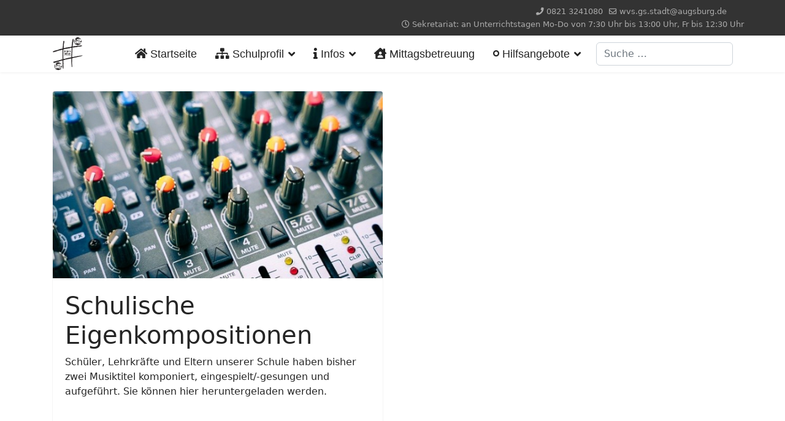

--- FILE ---
content_type: text/html; charset=utf-8
request_url: https://www.wvs-gs.de/downloads.html
body_size: 23967
content:

<!doctype html>
<html lang="de-de" dir="ltr">
	<head>
		
		<meta name="viewport" content="width=device-width, initial-scale=1, shrink-to-fit=no">
		<meta charset="utf-8">
	<meta name="generator" content="Helix Ultimate - The Most Popular Joomla! Template Framework.">
	<title>Downloads</title>
	<link href="/images/Header/favicon.ico" rel="icon" type="image/vnd.microsoft.icon">
	<link href="https://www.wvs-gs.de/component/finder/search.opensearch?Itemid=101" rel="search" title="OpenSearch Willkommen bei der WvS-Grundschule" type="application/opensearchdescription+xml">
<link href="/media/vendor/awesomplete/css/awesomplete.css?1.1.5" rel="stylesheet" />
	<link href="/media/vendor/joomla-custom-elements/css/joomla-alert.min.css?0.2.0" rel="stylesheet" />
	<link href="/plugins/system/jcemediabox/css/jcemediabox.min.css?5fd08c89b5f5fb4807fcec58ae247364" rel="stylesheet" />
	<link href="/templates/shaper_helixultimate/css/bootstrap.min.css" rel="stylesheet" />
	<link href="/plugins/system/helixultimate/assets/css/system-j4.min.css" rel="stylesheet" />
	<link href="/media/system/css/joomla-fontawesome.min.css?d2a1705b6ed5f2eddfd0cecf77c6206f" rel="stylesheet" />
	<link href="/templates/shaper_helixultimate/css/template.css" rel="stylesheet" />
	<link href="/templates/shaper_helixultimate/css/presets/preset1.css" rel="stylesheet" />
	<style>/*DP Calendar Fontweight Monat in Kalenderanzeige*/
.com-dpcalendar-calendar .fc-header-toolbar h2 {
  font-size: 19.5px;
  font-weight: 400;
}
/* -ENDE- DP Calendar Fontweight Monat in Kalenderanzeige*/

/* Weiterlesen-Link Anfang */
/*.readmore {
border: 1px solid #fff;
padding: 5px;
background: #fff;
width: 200px;
text-align: center;
margin: 5px auto;
}
*/
/*.pagenav li a {
background: #fff;
}*/
/* Weiterlesen-Link Ende*/</style>
	<style>.sp-megamenu-parent > li > a, .sp-megamenu-parent > li > span, .sp-megamenu-parent .sp-dropdown li.sp-menu-item > a{font-family: 'Verdana', sans-serif;font-size: 18px;font-weight: 300;text-decoration: none;}
</style>
	<style>.menu.nav-pills > li > a, .menu.nav-pills > li > span, .menu.nav-pills .sp-dropdown li.sp-menu-item > a{font-family: 'Verdana', sans-serif;font-size: 18px;font-weight: 300;text-decoration: none;}
</style>
	<style>.logo-image {height:58px;}.logo-image-phone {height:58px;}</style>
	<style>@media(max-width: 992px) {.logo-image {height: 36px;}.logo-image-phone {height: 36px;}}</style>
	<style>@media(max-width: 576px) {.logo-image {height: 36px;}.logo-image-phone {height: 36px;}}</style>
	<style>#sp-body{ padding:30px; }</style>
	<style>#sp-terminleiste{ background-color:#C4C4C4;padding:40px; }</style>
	<style>#sp-menu-2{ background-color:#FABF5B;padding:0px 30px 0px 30px; }</style>
	<style>#sp-menu-3{ background-color:#FABF5B;padding:0px 30px 0px 30px; }</style>
	<style>#sp-auszeichnungen{ padding:0px 20px 0px 20px; }</style>
	<style>#sp-rechtliches{ background-color:#171717;color:#AAAAAA; }</style>
	<style>#sp-rechtliches a{color:#FFFFFF;}</style>
	<style>#sp-rechtliches a:hover{color:#FFFFFF;}</style>
<script src="/media/vendor/jquery/js/jquery.min.js?3.7.1"></script>
	<script src="/media/legacy/js/jquery-noconflict.min.js?647005fc12b79b3ca2bb30c059899d5994e3e34d"></script>
	<script type="application/json" class="joomla-script-options new">{"data":{"breakpoints":{"tablet":991,"mobile":480},"header":{"stickyOffset":"100"}},"joomla.jtext":{"MOD_FINDER_SEARCH_VALUE":"Suche &hellip;","JLIB_JS_AJAX_ERROR_OTHER":"Beim Abrufen von JSON-Daten wurde ein HTTP-Statuscode %s zur\u00fcckgegeben.","JLIB_JS_AJAX_ERROR_PARSE":"Ein Parsing-Fehler trat bei der Verarbeitung der folgenden JSON-Daten auf:<br \/><code style='color:inherit;white-space:pre-wrap;padding:0;margin:0;border:0;background:inherit;'>%s<\/code>","ERROR":"Fehler","MESSAGE":"Nachricht","NOTICE":"Hinweis","WARNING":"Warnung","JCLOSE":"Schlie\u00dfen","JOK":"OK","JOPEN":"\u00d6ffnen"},"finder-search":{"url":"\/component\/finder\/?task=suggestions.suggest&format=json&tmpl=component&Itemid=101"},"system.paths":{"root":"","rootFull":"https:\/\/www.wvs-gs.de\/","base":"","baseFull":"https:\/\/www.wvs-gs.de\/"},"csrf.token":"abcd715ccc3d426dd69a3be81a74ba71"}</script>
	<script src="/media/system/js/core.min.js?37ffe4186289eba9c5df81bea44080aff77b9684"></script>
	<script src="/media/vendor/bootstrap/js/bootstrap-es5.min.js?5.3.2" nomodule defer></script>
	<script src="/media/system/js/showon-es5.min.js?0e293ba9dec283752e25f4e1d5eb0a6f8c07d3be" defer nomodule></script>
	<script src="/media/com_finder/js/finder-es5.min.js?e6d3d1f535e33b5641e406eb08d15093e7038cc2" nomodule defer></script>
	<script src="/media/system/js/messages-es5.min.js?c29829fd2432533d05b15b771f86c6637708bd9d" nomodule defer></script>
	<script src="/media/vendor/bootstrap/js/alert.min.js?5.3.2" type="module"></script>
	<script src="/media/vendor/bootstrap/js/button.min.js?5.3.2" type="module"></script>
	<script src="/media/vendor/bootstrap/js/carousel.min.js?5.3.2" type="module"></script>
	<script src="/media/vendor/bootstrap/js/collapse.min.js?5.3.2" type="module"></script>
	<script src="/media/vendor/bootstrap/js/dropdown.min.js?5.3.2" type="module"></script>
	<script src="/media/vendor/bootstrap/js/modal.min.js?5.3.2" type="module"></script>
	<script src="/media/vendor/bootstrap/js/offcanvas.min.js?5.3.2" type="module"></script>
	<script src="/media/vendor/bootstrap/js/popover.min.js?5.3.2" type="module"></script>
	<script src="/media/vendor/bootstrap/js/scrollspy.min.js?5.3.2" type="module"></script>
	<script src="/media/vendor/bootstrap/js/tab.min.js?5.3.2" type="module"></script>
	<script src="/media/vendor/bootstrap/js/toast.min.js?5.3.2" type="module"></script>
	<script src="/media/system/js/showon.min.js?f79c256660e2c0ca2179cf7f3168ea8143e1af82" type="module"></script>
	<script src="/media/vendor/awesomplete/js/awesomplete.min.js?1.1.5" defer></script>
	<script src="/media/com_finder/js/finder.min.js?a2c3894d062787a266d59d457ffba5481b639f64" type="module"></script>
	<script src="/media/system/js/messages.min.js?7f7aa28ac8e8d42145850e8b45b3bc82ff9a6411" type="module"></script>
	<script src="/plugins/system/jcemediabox/js/jcemediabox.min.js?5fd08c89b5f5fb4807fcec58ae247364"></script>
	<script src="/templates/shaper_helixultimate/js/main.js"></script>
	<script>jQuery(document).ready(function(){WfMediabox.init({"base":"\/","theme":"standard","width":"","height":"","lightbox":0,"shadowbox":0,"icons":1,"overlay":1,"overlay_opacity":0,"overlay_color":"","transition_speed":300,"close":2,"scrolling":"0","labels":{"close":"Schlie\u00dfen","next":"N\u00e4chstes","previous":"Vorheriges","cancel":"Abbrechen","numbers":"{{numbers}}","numbers_count":"{{current}} von {{total}}","download":"Download"},"swipe":true});});</script>
	<script>template="shaper_helixultimate";</script>
	</head>
	<body class="site helix-ultimate hu com_content com-content view-category layout-blog task-none itemid-112 de-de ltr sticky-header layout-fluid remove-container offcanvas-init offcanvs-position-right">

		
					<div class="sp-pre-loader">
				<div class='sp-loader-audio-wave'></div>			</div>
		
		<div class="body-wrapper">
			<div class="body-innerwrapper">
				
	<div class="sticky-header-placeholder"></div>
<div id="sp-top-bar">
	<div class="container">
		<div class="container-inner">
			<div class="row">
				<div id="sp-top1" class="col-lg-6">
					<div class="sp-column text-center text-lg-start">
						
												
					</div>
				</div>

				<div id="sp-top2" class="col-lg-6">
					<div class="sp-column text-center text-lg-end">
						
													<ul class="sp-contact-info"><li class="sp-contact-phone"><span class="fas fa-phone" aria-hidden="true"></span> <a href="tel:08213241080">0821 3241080</a></li><li class="sp-contact-email"><span class="far fa-envelope" aria-hidden="true"></span> <a href="mailto:wvs.gs.stadt@augsburg.de">wvs.gs.stadt@augsburg.de</a></li><li class="sp-contact-time"><span class="far fa-clock" aria-hidden="true"></span> Sekretariat: an Unterrichtstagen Mo-Do von 7:30 Uhr bis 13:00 Uhr, Fr bis 12:30 Uhr</li></ul>												
					</div>
				</div>
			</div>
		</div>
	</div>
</div>

<header id="sp-header">
	<div class="container">
		<div class="container-inner">
			<div class="row">
				<!-- Logo -->
				<div id="sp-logo" class="col-auto">
					<div class="sp-column">
						<div class="logo"><a href="/">
				<img class='logo-image  d-none d-lg-inline-block'
					srcset='https://www.wvs-gs.de/images/neues-logo.png 1x'
					src='https://www.wvs-gs.de/images/neues-logo.png'
					height='58px'
					alt='Werner-von-Siemens Grundschule Augsburg'
				/>
				<img class="logo-image-phone d-inline-block d-lg-none" src="https://www.wvs-gs.de/images/neues-logo.png" alt="Werner-von-Siemens Grundschule Augsburg" /></a></div>						
					</div>
				</div>

				<!-- Menu -->
				<div id="sp-menu" class="col-auto flex-auto">
					<div class="sp-column d-flex justify-content-end align-items-center">
						<nav class="sp-megamenu-wrapper d-flex" role="navigation"><a id="offcanvas-toggler" aria-label="Menu" class="offcanvas-toggler-right d-flex d-lg-none" href="#"><div class="burger-icon" aria-hidden="true"><span></span><span></span><span></span></div></a><ul class="sp-megamenu-parent menu-animation-rotate d-none d-lg-block"><li class="sp-menu-item"><a   href="/"  ><span class="fas fa-home"></span> Startseite</a></li><li class="sp-menu-item"></li><li class="sp-menu-item sp-has-child"><a   href="#"  ><span class="fas fa-sitemap"></span> Schulprofil</a><div class="sp-dropdown sp-dropdown-main sp-menu-right" style="width: 240px;"><div class="sp-dropdown-inner"><ul class="sp-dropdown-items"><li class="sp-menu-item"><a   href="/schulprofil/werner-von-siemens.html"  ><span class="fas fa-genderless"></span> Werner-von-Siemens</a></li><li class="sp-menu-item"><a   href="/schulprofil/kooperationsnetz.html"  ><span class="fas fa-genderless"></span> Kooperationsnetz</a></li><li class="sp-menu-item"><a   href="/schulprofil/schulleitung-und-verwaltung.html"  ><span class="fas fa-genderless"></span> Schulleitung und Verwaltung</a></li><li class="sp-menu-item"><a   href="/schulprofil/werner-von-siemens-mittelschule.html"  >Werner-von-Siemens-Mittelschule</a></li></ul></div></div></li><li class="sp-menu-item sp-has-child"><a   href="#"  ><span class="fas fa-info"></span> Infos</a><div class="sp-dropdown sp-dropdown-main sp-menu-left" style="width: 240px;"><div class="sp-dropdown-inner"><ul class="sp-dropdown-items"><li class="sp-menu-item"><a   href="/infos/unterrichtszeiten.html"  ><span class="far fa-clock"></span> Unterrichtszeiten</a></li><li class="sp-menu-item"><a   href="/infos/info-für-schulanfänger.html"  ><span class="fas fa-info"></span> Info für Schulanfänger</a></li><li class="sp-menu-item"><a   href="/infos/übertritt-allgemein.html"  ><span class="fas fa-info"></span> Übertritt nach der 4. Klasse</a></li><li class="sp-menu-item"><a   href="/infos/die-bayerische-grundschule.html"  ><span class="fas fa-school"></span> Die Bayerische Grundschule</a></li><li class="sp-menu-item"><a   href="/infos/infos-des-kultusministeriums.html"  ><span class="fas fa-info-circle"></span> Infos des Kultusministeriums</a></li><li class="sp-menu-item"><a   href="/infos/krankmeldung.html"  ><span class="fas fa-first-aid"></span> Krankmeldung</a></li></ul></div></div></li><li class="sp-menu-item"><a   href="/mittagsbetreuung.html"  ><span class="fas fa-house-user"></span> Mittagsbetreuung</a></li><li class="sp-menu-item sp-has-child"><a   href="#"  ><span class="fas fa-genderless"></span> Hilfsangebote</a><div class="sp-dropdown sp-dropdown-main sp-menu-right" style="width: 240px;"><div class="sp-dropdown-inner"><ul class="sp-dropdown-items"><li class="sp-menu-item"><a   href="/hilfsangebote/jaas.html"  ><span class="fas fa-child"></span> JaS (Jugendsozialarbeit)</a></li><li class="sp-menu-item"><a   href="/hilfsangebote/sis.html"  ><span class="fas fa-align-justify"></span> SiS (Senior Partner in School)</a></li><li class="sp-menu-item"><a   href="/hilfsangebote/hilfsangebote-depression.html"  >Hilfsangebote bei Depressionen und Angststörungen</a></li></ul></div></div></li></ul></nav>						

						<!-- Related Modules -->
						<div class="d-none d-lg-flex header-modules align-items-center">
															<div class="sp-module "><div class="sp-module-content">
<form class="mod-finder js-finder-searchform form-search" action="/component/finder/search.html?Itemid=101" method="get" role="search">
    <label for="mod-finder-searchword0" class="visually-hidden finder">Suchen</label><input type="text" name="q" id="mod-finder-searchword0" class="js-finder-search-query form-control" value="" placeholder="Suche &hellip;">
            <input type="hidden" name="Itemid" value="101"></form>
</div></div>							
													</div>

						<!-- if offcanvas position right -->
													<a id="offcanvas-toggler"  aria-label="Menu" title="Menu"  class="mega offcanvas-toggler-secondary offcanvas-toggler-right d-flex align-items-center" href="#">
							<div class="burger-icon" aria-hidden="true"><span></span><span></span><span></span></div>
							</a>
											</div>
				</div>
			</div>
		</div>
	</div>
</header>
				
<section id="sp-body" >

										<div class="container">
					<div class="container-inner">
						
	
<div class="row">
	
<main id="sp-component" class="col-lg-12 ">
	<div class="sp-column ">
		<div id="system-message-container" aria-live="polite">
	</div>


		
		<div class="blog">
	
		
	
	
	
	
		
	
									
				<div class="article-list">
			<div class="row row-1 cols-2">
							<div class="col-lg-6">
					<div class="article"
						itemprop="blogPost" itemscope itemtype="https://schema.org/BlogPosting">
						
				<div class="article-intro-image">
			<img src="/images/2021/12/07/Produktion_thumbnail.jpg" alt="Eigenkompositionen" itemprop="thumbnailUrl">		</div>
		
<div class="article-body">
	
	

		
	
		
						
		
	<div class="article-introtext">
		<h1>Schulische Eigenkompositionen</h1>
<p>Schüler, Lehrkräfte und Eltern unserer Schule haben bisher zwei Musiktitel komponiert, eingespielt/-gesungen und aufgeführt. Sie können hier heruntergeladen werden.</p>
<p>&nbsp;</p>
<p><em>&nbsp;</em></p>
	

	
	
		
<div class="readmore">
			<a href="/downloads/359-eigenkompositionen.html" itemprop="url" aria-label="Weiterlesen &hellip;  Eigenkompositionen">
			Weiterlesen: Eigenkompositionen		</a>
	</div>

		</div>

	</div>

					</div>
									</div>
						</div>
		</div>
	
	
	
	</div>

			</div>
</main>
</div>
											</div>
				</div>
						
</section>
<section id="sp-terminleiste" >

				
	
<div class="row">
	<div id="sp-kontakt" class="col-lg-12 "><div class="sp-column "><div class="sp-module  span3"><div class="sp-module-content"><ul class="menu">
<li class="item-269"><a href="/kontakts.html" >Kontakt</a></li></ul>
</div></div><div class="sp-module "><h3 class="sp-module-title">Kontakt</h3><div class="sp-module-content">
<div id="mod-custom114" class="mod-custom custom">
    <p>Werner-von-Siemens Grundschule Augsburg-Hochzoll<br />Neuschwansteinstraße 23<br />86163 Augsburg</p>
<p>Tel.: 0821 324-1080<br />Fax: 0821 324-1082<br />E-Mail: <a href="mailto:werner.v.siemens.gs.stadt@augsburg.de" target="_blank">wvs.gs.stadt@augsburg.de</a></p>
<p><em>An Unterrichtstagen ist das Sekretariat besetzt</em><br /><em></em></p>
<ul>
<li><em>von Montag bis Donnerstag ab 7:30 Uhr bis 13.00 Uhr,<br /></em></li>
<li><em>am Freitag ab 7:30 Uhr bis 12:30 Uhr.<br /></em></li>
</ul></div>
</div></div></div></div></div>
				
</section>
<section id="sp-menu-2" >

				
	
<div class="row">
	<div id="sp-umwelt-und-natur" class="col-lg-4 "><div class="sp-column "><div class="sp-module "><div class="sp-module-content"><ul class="menu">
<li class="item-1611"><a href="/umwelt-und-natur.html" >Umwelt und Natur</a></li></ul>
</div></div></div></div><div id="sp-flohmarkt" class="col-lg-8 "><div class="sp-column "><div class="sp-module "><div class="sp-module-content"><ul class="menu">
<li class="item-152"><a href="/flohmarkt.html" >Flohmarkt</a></li></ul>
</div></div></div></div></div>
				
</section>
<section id="sp-menu-3" >

				
	
<div class="row">
	<div id="sp-downloads" class="col-lg-4 "><div class="sp-column "><div class="sp-module  span3"><div class="sp-module-content"><ul class="menu">
<li class="item-112 current active"><a href="/downloads.html" >Downloads</a></li></ul>
</div></div></div></div><div id="sp-hilfsangebote" class="col-lg-4 "><div class="sp-column "></div></div><div id="sp-krankheit" class="col-lg-4 "><div class="sp-column "></div></div></div>
				
</section>
<section id="sp-auszeichnungen" >

				
	
<div class="row">
	<div id="sp-europa-urkunde" class="col-lg-4 "><div class="sp-column "><div class="sp-module "><div class="sp-module-content">
<div id="mod-custom141" class="mod-custom custom">
    <p>&nbsp;</p>
<p>&nbsp;</p>
<h1 style="text-align: center;">Europa-Urkunde</h1>
<p style="text-align: center;">Wofür wird die Europa-Urkunde verliehen?<strong> <br /></strong></p>
<p>&nbsp;</p>
<p><img src="/images/banners/Europa-Urkunde.jpg" alt="Europa Urkunde" width="230" height="160" style="display: block; margin-left: auto; margin-right: auto;" /></p>
<p style="text-align: left;">Jedes Jahr verleiht das "<em>Bayerische Staatsministerium für Europaangelegenheiten und Internationales</em>" die Europa-Urkunde <em>„Schule für Europa – Bayern“</em> an sieben Schulen aller Schularten aus allen Regierungsbezirken Bayerns für herausragende Verdienste um die Förderung des europäischen Einigungsgedankens.</p>
<p style="text-align: right;"><span style="font-size: 10pt;">Quelle: <a href="https://www.km.bayern.de/lehrer/meldung/6707/bayerns-schulen-engagieren-sich-fuer-europa.html">https://www.km.bayern.de/lehrer/meldung/6707/bayerns-schulen-engagieren-sich-fuer-europa.html</a></span></p>
<p style="text-align: center;"><strong>&nbsp;</strong></p></div>
</div></div></div></div><div id="sp-umweltschule-europa" class="col-lg-4 "><div class="sp-column "><div class="sp-module "><div class="sp-module-content">
<div id="mod-custom142" class="mod-custom custom">
    <p>&nbsp;</p>
<h1 style="text-align: center;">&nbsp;Umweltschule<br />in Europa</h1>
<p style="text-align: center;">Seit dem Jahr 2016 dürfen wir uns „Umweltschule in Europa“ nennen!</p>
<p style="text-align: center;"><img src="/images/banners/Europa-Urkunde-neu.jpg" alt="Europa Urkunde neu" width="200" height="200" style="display: block; margin-left: auto; margin-right: auto;" /></p>
<p style="text-align: center;">Bisher konnten wir diese Auszeichnung jährlich verlängern.</p>
<p style="text-align: center;">Unser kontinuierlicher Einsatz für die Umwelt hat sich gelohnt und wurde gewürdigt!</p>
<p style="text-align: center;">Wir machen weiter!</p>
<p style="text-align: center;"><span style="font-size: 10pt;"><a href="https://www.lbv.de/umweltbildung/fuer-schulen/umweltschule-in-europa/" target="_blank" rel="noopener">Mehr Informationen</a> beim Landesbund für Vogelschutz e.V. (LBV)</span></p></div>
</div></div></div></div><div id="sp-sport-grundschule" class="col-lg-4 "><div class="sp-column "><div class="sp-module "><div class="sp-module-content">
<div id="mod-custom143" class="mod-custom custom">
    <p>&nbsp;</p>
<p>&nbsp;</p>
<h1 style="text-align: center;">Sport-Grundschule</h1>
<p style="text-align: center;">Seit dem 11.10.2018 sind wir eine zertifizierte Sport-Grundschule.</p>
<p><img src="/images/banners/Logo%20Sport-GS.jpg" alt="Sport GS" width="221" height="170" style="display: block; margin-left: auto; margin-right: auto;" /></p>
<p style="text-align: justify;">Sport, Bewegung und gesunde Ernährung sind für uns wichtige Bausteine in unserem Schulalltag:</p>
<ul style="list-style-type: disc;">
<li style="text-align: left;">Vielfältiger Sportunterricht drinnen und draußen,</li>
<li style="text-align: left;">"<em>Sport nach 1</em>" in Kooperation mit den örtlichen Sportvereinen,</li>
<li style="text-align: left;">Bewegungspausen im Unterricht,</li>
<li style="text-align: left;">unsere leckere "<em>Gesunde Pause</em>", die wöchentlichen "<em>Obst- und Gemüsekisten"</em> aus dem EU-Programm (beides umgesetzt und verwirklicht mit Hilfe der Eltern - auch an dieser Stelle vielen, herzlichen Dank dafür!)</li>
</ul></div>
</div></div></div></div></div>
				
</section>
<section id="sp-rechtliches" >

						<div class="container">
				<div class="container-inner">
			
	
<div class="row">
	<div id="sp-impressum" class="col-lg-3 "><div class="sp-column "><div class="sp-module  span3"><div class="sp-module-content"><ul class="menu">
<li class="item-1592"><a href="/impressum.html" >Impressum</a></li></ul>
</div></div></div></div><div id="sp-datenschutz" class="col-lg-3 "><div class="sp-column "><div class="sp-module "><div class="sp-module-content"><ul class="menu">
<li class="item-1594"><a href="/datenschutz_r.html" >Datenschutz</a></li></ul>
</div></div></div></div><div id="sp-footer1" class="col-lg-6 "><div class="sp-column "><span class="sp-copyright">© 2026 Werner-von-Siemens Grundschule, Augsburg-Hochzoll</span></div></div></div>
							</div>
			</div>
			
</section>			</div>
		</div>

		<!-- Off Canvas Menu -->
		<div class="offcanvas-overlay"></div>
		<!-- Rendering the offcanvas style -->
		<!-- If canvas style selected then render the style -->
		<!-- otherwise (for old templates) attach the offcanvas module position -->
					<div class="offcanvas-menu">
	<div class="d-flex align-items-center p-3 pt-4">
				<a href="#" class="close-offcanvas" aria-label="Close Off-canvas">
			<div class="burger-icon">
				<span></span>
				<span></span>
				<span></span>
			</div>
		</a>
	</div>
	
	<div class="offcanvas-inner">
		<div class="d-flex header-modules mb-3">
			
					</div>
		
					<div class="sp-module "><div class="sp-module-content"><ul class="menu nav-pills">
<li class="item-101 default"><a href="/" >Startseite</a></li><li class="item-104 menu-deeper menu-parent"><a href="#" >Schulprofil<span class="menu-toggler"></span></a><ul class="menu-child"><li class="item-1638"><a href="/schulprofil/werner-von-siemens.html" >Werner-von-Siemens</a></li><li class="item-151"><a href="/schulprofil/kooperationsnetz.html" >Kooperationsnetz</a></li><li class="item-1590"><a href="/schulprofil/schulleitung-und-verwaltung.html" >Schulleitung und Verwaltung</a></li><li class="item-1904"><a href="/schulprofil/werner-von-siemens-mittelschule.html" >Werner-von-Siemens-Mittelschule</a></li></ul></li><li class="item-103 menu-deeper menu-parent"><a href="#" >Infos<span class="menu-toggler"></span></a><ul class="menu-child"><li class="item-1567"><a href="/infos/unterrichtszeiten.html" >Unterrichtszeiten</a></li><li class="item-1755"><a href="/infos/info-für-schulanfänger.html" >Info für Schulanfänger</a></li><li class="item-1614"><a href="/infos/übertritt-allgemein.html" >Übertritt nach der 4. Klasse</a></li><li class="item-1787"><a href="/infos/die-bayerische-grundschule.html" >Die Bayerische Grundschule</a></li><li class="item-476"><a href="/infos/infos-des-kultusministeriums.html" >Infos des Kultusministeriums</a></li><li class="item-150"><a href="/infos/krankmeldung.html" >Krankmeldung</a></li></ul></li><li class="item-109"><a href="/mittagsbetreuung.html" >Mittagsbetreuung</a></li><li class="item-581 menu-deeper menu-parent"><a href="#" >Hilfsangebote<span class="menu-toggler"></span></a><ul class="menu-child"><li class="item-1902"><a href="/hilfsangebote/jaas.html" >JaS (Jugendsozialarbeit)</a></li><li class="item-1903"><a href="/hilfsangebote/sis.html" >SiS (Senior Partner in School)</a></li><li class="item-1116"><a href="/hilfsangebote/hilfsangebote-depression.html" >Hilfsangebote bei Depressionen und Angststörungen</a></li></ul></li></ul>
</div></div>		
		
		
		
					
				
		<!-- custom module position -->
		
	</div>
</div>				

		
		

		<!-- Go to top -->
					<a href="#" class="sp-scroll-up" aria-label="Scroll Up"><span class="fas fa-angle-up" aria-hidden="true"></span></a>
					</body>
</html>